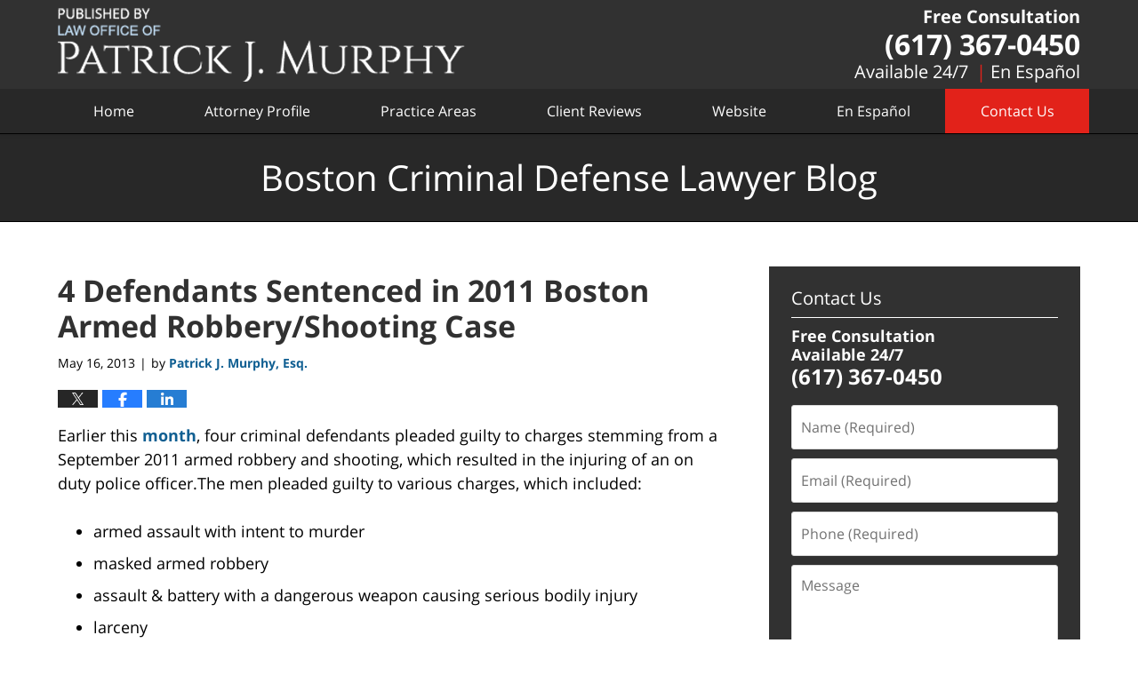

--- FILE ---
content_type: text/html; charset=UTF-8
request_url: https://www.bostoncriminaldefenselawyer-blog.com/4-defendants-plead-guilty-in-2/
body_size: 13230
content:
<!DOCTYPE html>
<html class="no-js displaymode-full" itemscope itemtype="http://schema.org/Blog" lang="en-US">
	<head prefix="og: http://ogp.me/ns# article: http://ogp.me/ns/article#" >
		<meta http-equiv="Content-Type" content="text/html; charset=utf-8" />
		<title>4 Defendants Sentenced in 2011 Boston Armed Robbery/Shooting Case &#8212; Boston Criminal Defense Lawyer Blog &#8212; May 16, 2013</title>
		<meta name="viewport" content="width=device-width, initial-scale=1.0" />

		<link rel="stylesheet" type="text/css" media="all" href="/jresources/v/20210721034522/css/main.css" />


		<script type="text/javascript">
			document.documentElement.className = document.documentElement.className.replace(/\bno-js\b/,"js");
		</script>

		<meta name="referrer" content="origin" />
		<meta name="referrer" content="unsafe-url" />

		<meta name='robots' content='index, follow, max-image-preview:large, max-snippet:-1, max-video-preview:-1' />
	<style>img:is([sizes="auto" i], [sizes^="auto," i]) { contain-intrinsic-size: 3000px 1500px }</style>
	
	<!-- This site is optimized with the Yoast SEO plugin v25.5 - https://yoast.com/wordpress/plugins/seo/ -->
	<meta name="description" content="Earlier this month, four criminal defendants pleaded guilty to charges stemming from a September 2011 armed robbery and shooting, which resulted in the &#8212; May 16, 2013" />
	<link rel="canonical" href="https://www.bostoncriminaldefenselawyer-blog.com/4-defendants-plead-guilty-in-2/" />
	<meta name="twitter:card" content="summary_large_image" />
	<meta name="twitter:title" content="4 Defendants Sentenced in 2011 Boston Armed Robbery/Shooting Case &#8212; Boston Criminal Defense Lawyer Blog &#8212; May 16, 2013" />
	<meta name="twitter:description" content="Earlier this month, four criminal defendants pleaded guilty to charges stemming from a September 2011 armed robbery and shooting, which resulted in the &#8212; May 16, 2013" />
	<meta name="twitter:label1" content="Written by" />
	<meta name="twitter:data1" content="Patrick J. Murphy, Esq." />
	<meta name="twitter:label2" content="Est. reading time" />
	<meta name="twitter:data2" content="3 minutes" />
	<!-- / Yoast SEO plugin. -->


<link rel="alternate" type="application/rss+xml" title="Boston Criminal Defense Lawyer Blog &raquo; Feed" href="https://www.bostoncriminaldefenselawyer-blog.com/feed/" />
<link rel="alternate" type="application/rss+xml" title="Boston Criminal Defense Lawyer Blog &raquo; Comments Feed" href="https://www.bostoncriminaldefenselawyer-blog.com/comments/feed/" />
<script type="text/javascript">
/* <![CDATA[ */
window._wpemojiSettings = {"baseUrl":"https:\/\/s.w.org\/images\/core\/emoji\/16.0.1\/72x72\/","ext":".png","svgUrl":"https:\/\/s.w.org\/images\/core\/emoji\/16.0.1\/svg\/","svgExt":".svg","source":{"concatemoji":"https:\/\/www.bostoncriminaldefenselawyer-blog.com\/wp-includes\/js\/wp-emoji-release.min.js?ver=ef08febdc3dce7220473ad292b6eccdf"}};
/*! This file is auto-generated */
!function(s,n){var o,i,e;function c(e){try{var t={supportTests:e,timestamp:(new Date).valueOf()};sessionStorage.setItem(o,JSON.stringify(t))}catch(e){}}function p(e,t,n){e.clearRect(0,0,e.canvas.width,e.canvas.height),e.fillText(t,0,0);var t=new Uint32Array(e.getImageData(0,0,e.canvas.width,e.canvas.height).data),a=(e.clearRect(0,0,e.canvas.width,e.canvas.height),e.fillText(n,0,0),new Uint32Array(e.getImageData(0,0,e.canvas.width,e.canvas.height).data));return t.every(function(e,t){return e===a[t]})}function u(e,t){e.clearRect(0,0,e.canvas.width,e.canvas.height),e.fillText(t,0,0);for(var n=e.getImageData(16,16,1,1),a=0;a<n.data.length;a++)if(0!==n.data[a])return!1;return!0}function f(e,t,n,a){switch(t){case"flag":return n(e,"\ud83c\udff3\ufe0f\u200d\u26a7\ufe0f","\ud83c\udff3\ufe0f\u200b\u26a7\ufe0f")?!1:!n(e,"\ud83c\udde8\ud83c\uddf6","\ud83c\udde8\u200b\ud83c\uddf6")&&!n(e,"\ud83c\udff4\udb40\udc67\udb40\udc62\udb40\udc65\udb40\udc6e\udb40\udc67\udb40\udc7f","\ud83c\udff4\u200b\udb40\udc67\u200b\udb40\udc62\u200b\udb40\udc65\u200b\udb40\udc6e\u200b\udb40\udc67\u200b\udb40\udc7f");case"emoji":return!a(e,"\ud83e\udedf")}return!1}function g(e,t,n,a){var r="undefined"!=typeof WorkerGlobalScope&&self instanceof WorkerGlobalScope?new OffscreenCanvas(300,150):s.createElement("canvas"),o=r.getContext("2d",{willReadFrequently:!0}),i=(o.textBaseline="top",o.font="600 32px Arial",{});return e.forEach(function(e){i[e]=t(o,e,n,a)}),i}function t(e){var t=s.createElement("script");t.src=e,t.defer=!0,s.head.appendChild(t)}"undefined"!=typeof Promise&&(o="wpEmojiSettingsSupports",i=["flag","emoji"],n.supports={everything:!0,everythingExceptFlag:!0},e=new Promise(function(e){s.addEventListener("DOMContentLoaded",e,{once:!0})}),new Promise(function(t){var n=function(){try{var e=JSON.parse(sessionStorage.getItem(o));if("object"==typeof e&&"number"==typeof e.timestamp&&(new Date).valueOf()<e.timestamp+604800&&"object"==typeof e.supportTests)return e.supportTests}catch(e){}return null}();if(!n){if("undefined"!=typeof Worker&&"undefined"!=typeof OffscreenCanvas&&"undefined"!=typeof URL&&URL.createObjectURL&&"undefined"!=typeof Blob)try{var e="postMessage("+g.toString()+"("+[JSON.stringify(i),f.toString(),p.toString(),u.toString()].join(",")+"));",a=new Blob([e],{type:"text/javascript"}),r=new Worker(URL.createObjectURL(a),{name:"wpTestEmojiSupports"});return void(r.onmessage=function(e){c(n=e.data),r.terminate(),t(n)})}catch(e){}c(n=g(i,f,p,u))}t(n)}).then(function(e){for(var t in e)n.supports[t]=e[t],n.supports.everything=n.supports.everything&&n.supports[t],"flag"!==t&&(n.supports.everythingExceptFlag=n.supports.everythingExceptFlag&&n.supports[t]);n.supports.everythingExceptFlag=n.supports.everythingExceptFlag&&!n.supports.flag,n.DOMReady=!1,n.readyCallback=function(){n.DOMReady=!0}}).then(function(){return e}).then(function(){var e;n.supports.everything||(n.readyCallback(),(e=n.source||{}).concatemoji?t(e.concatemoji):e.wpemoji&&e.twemoji&&(t(e.twemoji),t(e.wpemoji)))}))}((window,document),window._wpemojiSettings);
/* ]]> */
</script>
<style id='wp-emoji-styles-inline-css' type='text/css'>

	img.wp-smiley, img.emoji {
		display: inline !important;
		border: none !important;
		box-shadow: none !important;
		height: 1em !important;
		width: 1em !important;
		margin: 0 0.07em !important;
		vertical-align: -0.1em !important;
		background: none !important;
		padding: 0 !important;
	}
</style>
<link rel='stylesheet' id='wp-block-library-css' href='https://www.bostoncriminaldefenselawyer-blog.com/wp-includes/css/dist/block-library/style.min.css?ver=ef08febdc3dce7220473ad292b6eccdf' type='text/css' media='all' />
<style id='classic-theme-styles-inline-css' type='text/css'>
/*! This file is auto-generated */
.wp-block-button__link{color:#fff;background-color:#32373c;border-radius:9999px;box-shadow:none;text-decoration:none;padding:calc(.667em + 2px) calc(1.333em + 2px);font-size:1.125em}.wp-block-file__button{background:#32373c;color:#fff;text-decoration:none}
</style>
<style id='global-styles-inline-css' type='text/css'>
:root{--wp--preset--aspect-ratio--square: 1;--wp--preset--aspect-ratio--4-3: 4/3;--wp--preset--aspect-ratio--3-4: 3/4;--wp--preset--aspect-ratio--3-2: 3/2;--wp--preset--aspect-ratio--2-3: 2/3;--wp--preset--aspect-ratio--16-9: 16/9;--wp--preset--aspect-ratio--9-16: 9/16;--wp--preset--color--black: #000000;--wp--preset--color--cyan-bluish-gray: #abb8c3;--wp--preset--color--white: #ffffff;--wp--preset--color--pale-pink: #f78da7;--wp--preset--color--vivid-red: #cf2e2e;--wp--preset--color--luminous-vivid-orange: #ff6900;--wp--preset--color--luminous-vivid-amber: #fcb900;--wp--preset--color--light-green-cyan: #7bdcb5;--wp--preset--color--vivid-green-cyan: #00d084;--wp--preset--color--pale-cyan-blue: #8ed1fc;--wp--preset--color--vivid-cyan-blue: #0693e3;--wp--preset--color--vivid-purple: #9b51e0;--wp--preset--gradient--vivid-cyan-blue-to-vivid-purple: linear-gradient(135deg,rgba(6,147,227,1) 0%,rgb(155,81,224) 100%);--wp--preset--gradient--light-green-cyan-to-vivid-green-cyan: linear-gradient(135deg,rgb(122,220,180) 0%,rgb(0,208,130) 100%);--wp--preset--gradient--luminous-vivid-amber-to-luminous-vivid-orange: linear-gradient(135deg,rgba(252,185,0,1) 0%,rgba(255,105,0,1) 100%);--wp--preset--gradient--luminous-vivid-orange-to-vivid-red: linear-gradient(135deg,rgba(255,105,0,1) 0%,rgb(207,46,46) 100%);--wp--preset--gradient--very-light-gray-to-cyan-bluish-gray: linear-gradient(135deg,rgb(238,238,238) 0%,rgb(169,184,195) 100%);--wp--preset--gradient--cool-to-warm-spectrum: linear-gradient(135deg,rgb(74,234,220) 0%,rgb(151,120,209) 20%,rgb(207,42,186) 40%,rgb(238,44,130) 60%,rgb(251,105,98) 80%,rgb(254,248,76) 100%);--wp--preset--gradient--blush-light-purple: linear-gradient(135deg,rgb(255,206,236) 0%,rgb(152,150,240) 100%);--wp--preset--gradient--blush-bordeaux: linear-gradient(135deg,rgb(254,205,165) 0%,rgb(254,45,45) 50%,rgb(107,0,62) 100%);--wp--preset--gradient--luminous-dusk: linear-gradient(135deg,rgb(255,203,112) 0%,rgb(199,81,192) 50%,rgb(65,88,208) 100%);--wp--preset--gradient--pale-ocean: linear-gradient(135deg,rgb(255,245,203) 0%,rgb(182,227,212) 50%,rgb(51,167,181) 100%);--wp--preset--gradient--electric-grass: linear-gradient(135deg,rgb(202,248,128) 0%,rgb(113,206,126) 100%);--wp--preset--gradient--midnight: linear-gradient(135deg,rgb(2,3,129) 0%,rgb(40,116,252) 100%);--wp--preset--font-size--small: 13px;--wp--preset--font-size--medium: 20px;--wp--preset--font-size--large: 36px;--wp--preset--font-size--x-large: 42px;--wp--preset--spacing--20: 0.44rem;--wp--preset--spacing--30: 0.67rem;--wp--preset--spacing--40: 1rem;--wp--preset--spacing--50: 1.5rem;--wp--preset--spacing--60: 2.25rem;--wp--preset--spacing--70: 3.38rem;--wp--preset--spacing--80: 5.06rem;--wp--preset--shadow--natural: 6px 6px 9px rgba(0, 0, 0, 0.2);--wp--preset--shadow--deep: 12px 12px 50px rgba(0, 0, 0, 0.4);--wp--preset--shadow--sharp: 6px 6px 0px rgba(0, 0, 0, 0.2);--wp--preset--shadow--outlined: 6px 6px 0px -3px rgba(255, 255, 255, 1), 6px 6px rgba(0, 0, 0, 1);--wp--preset--shadow--crisp: 6px 6px 0px rgba(0, 0, 0, 1);}:where(.is-layout-flex){gap: 0.5em;}:where(.is-layout-grid){gap: 0.5em;}body .is-layout-flex{display: flex;}.is-layout-flex{flex-wrap: wrap;align-items: center;}.is-layout-flex > :is(*, div){margin: 0;}body .is-layout-grid{display: grid;}.is-layout-grid > :is(*, div){margin: 0;}:where(.wp-block-columns.is-layout-flex){gap: 2em;}:where(.wp-block-columns.is-layout-grid){gap: 2em;}:where(.wp-block-post-template.is-layout-flex){gap: 1.25em;}:where(.wp-block-post-template.is-layout-grid){gap: 1.25em;}.has-black-color{color: var(--wp--preset--color--black) !important;}.has-cyan-bluish-gray-color{color: var(--wp--preset--color--cyan-bluish-gray) !important;}.has-white-color{color: var(--wp--preset--color--white) !important;}.has-pale-pink-color{color: var(--wp--preset--color--pale-pink) !important;}.has-vivid-red-color{color: var(--wp--preset--color--vivid-red) !important;}.has-luminous-vivid-orange-color{color: var(--wp--preset--color--luminous-vivid-orange) !important;}.has-luminous-vivid-amber-color{color: var(--wp--preset--color--luminous-vivid-amber) !important;}.has-light-green-cyan-color{color: var(--wp--preset--color--light-green-cyan) !important;}.has-vivid-green-cyan-color{color: var(--wp--preset--color--vivid-green-cyan) !important;}.has-pale-cyan-blue-color{color: var(--wp--preset--color--pale-cyan-blue) !important;}.has-vivid-cyan-blue-color{color: var(--wp--preset--color--vivid-cyan-blue) !important;}.has-vivid-purple-color{color: var(--wp--preset--color--vivid-purple) !important;}.has-black-background-color{background-color: var(--wp--preset--color--black) !important;}.has-cyan-bluish-gray-background-color{background-color: var(--wp--preset--color--cyan-bluish-gray) !important;}.has-white-background-color{background-color: var(--wp--preset--color--white) !important;}.has-pale-pink-background-color{background-color: var(--wp--preset--color--pale-pink) !important;}.has-vivid-red-background-color{background-color: var(--wp--preset--color--vivid-red) !important;}.has-luminous-vivid-orange-background-color{background-color: var(--wp--preset--color--luminous-vivid-orange) !important;}.has-luminous-vivid-amber-background-color{background-color: var(--wp--preset--color--luminous-vivid-amber) !important;}.has-light-green-cyan-background-color{background-color: var(--wp--preset--color--light-green-cyan) !important;}.has-vivid-green-cyan-background-color{background-color: var(--wp--preset--color--vivid-green-cyan) !important;}.has-pale-cyan-blue-background-color{background-color: var(--wp--preset--color--pale-cyan-blue) !important;}.has-vivid-cyan-blue-background-color{background-color: var(--wp--preset--color--vivid-cyan-blue) !important;}.has-vivid-purple-background-color{background-color: var(--wp--preset--color--vivid-purple) !important;}.has-black-border-color{border-color: var(--wp--preset--color--black) !important;}.has-cyan-bluish-gray-border-color{border-color: var(--wp--preset--color--cyan-bluish-gray) !important;}.has-white-border-color{border-color: var(--wp--preset--color--white) !important;}.has-pale-pink-border-color{border-color: var(--wp--preset--color--pale-pink) !important;}.has-vivid-red-border-color{border-color: var(--wp--preset--color--vivid-red) !important;}.has-luminous-vivid-orange-border-color{border-color: var(--wp--preset--color--luminous-vivid-orange) !important;}.has-luminous-vivid-amber-border-color{border-color: var(--wp--preset--color--luminous-vivid-amber) !important;}.has-light-green-cyan-border-color{border-color: var(--wp--preset--color--light-green-cyan) !important;}.has-vivid-green-cyan-border-color{border-color: var(--wp--preset--color--vivid-green-cyan) !important;}.has-pale-cyan-blue-border-color{border-color: var(--wp--preset--color--pale-cyan-blue) !important;}.has-vivid-cyan-blue-border-color{border-color: var(--wp--preset--color--vivid-cyan-blue) !important;}.has-vivid-purple-border-color{border-color: var(--wp--preset--color--vivid-purple) !important;}.has-vivid-cyan-blue-to-vivid-purple-gradient-background{background: var(--wp--preset--gradient--vivid-cyan-blue-to-vivid-purple) !important;}.has-light-green-cyan-to-vivid-green-cyan-gradient-background{background: var(--wp--preset--gradient--light-green-cyan-to-vivid-green-cyan) !important;}.has-luminous-vivid-amber-to-luminous-vivid-orange-gradient-background{background: var(--wp--preset--gradient--luminous-vivid-amber-to-luminous-vivid-orange) !important;}.has-luminous-vivid-orange-to-vivid-red-gradient-background{background: var(--wp--preset--gradient--luminous-vivid-orange-to-vivid-red) !important;}.has-very-light-gray-to-cyan-bluish-gray-gradient-background{background: var(--wp--preset--gradient--very-light-gray-to-cyan-bluish-gray) !important;}.has-cool-to-warm-spectrum-gradient-background{background: var(--wp--preset--gradient--cool-to-warm-spectrum) !important;}.has-blush-light-purple-gradient-background{background: var(--wp--preset--gradient--blush-light-purple) !important;}.has-blush-bordeaux-gradient-background{background: var(--wp--preset--gradient--blush-bordeaux) !important;}.has-luminous-dusk-gradient-background{background: var(--wp--preset--gradient--luminous-dusk) !important;}.has-pale-ocean-gradient-background{background: var(--wp--preset--gradient--pale-ocean) !important;}.has-electric-grass-gradient-background{background: var(--wp--preset--gradient--electric-grass) !important;}.has-midnight-gradient-background{background: var(--wp--preset--gradient--midnight) !important;}.has-small-font-size{font-size: var(--wp--preset--font-size--small) !important;}.has-medium-font-size{font-size: var(--wp--preset--font-size--medium) !important;}.has-large-font-size{font-size: var(--wp--preset--font-size--large) !important;}.has-x-large-font-size{font-size: var(--wp--preset--font-size--x-large) !important;}
:where(.wp-block-post-template.is-layout-flex){gap: 1.25em;}:where(.wp-block-post-template.is-layout-grid){gap: 1.25em;}
:where(.wp-block-columns.is-layout-flex){gap: 2em;}:where(.wp-block-columns.is-layout-grid){gap: 2em;}
:root :where(.wp-block-pullquote){font-size: 1.5em;line-height: 1.6;}
</style>
<script type="text/javascript" src="https://www.bostoncriminaldefenselawyer-blog.com/wp-includes/js/jquery/jquery.min.js?ver=3.7.1" id="jquery-core-js"></script>
<script type="text/javascript" src="https://www.bostoncriminaldefenselawyer-blog.com/wp-includes/js/jquery/jquery-migrate.min.js?ver=3.4.1" id="jquery-migrate-js"></script>
<link rel="https://api.w.org/" href="https://www.bostoncriminaldefenselawyer-blog.com/wp-json/" /><link rel="alternate" title="JSON" type="application/json" href="https://www.bostoncriminaldefenselawyer-blog.com/wp-json/wp/v2/posts/475" /><link rel="EditURI" type="application/rsd+xml" title="RSD" href="https://www.bostoncriminaldefenselawyer-blog.com/xmlrpc.php?rsd" />

<link rel='shortlink' href='https://wp.me/p81dBk-7F' />
<link rel="alternate" title="oEmbed (JSON)" type="application/json+oembed" href="https://www.bostoncriminaldefenselawyer-blog.com/wp-json/oembed/1.0/embed?url=https%3A%2F%2Fwww.bostoncriminaldefenselawyer-blog.com%2F4-defendants-plead-guilty-in-2%2F" />
<link rel="alternate" title="oEmbed (XML)" type="text/xml+oembed" href="https://www.bostoncriminaldefenselawyer-blog.com/wp-json/oembed/1.0/embed?url=https%3A%2F%2Fwww.bostoncriminaldefenselawyer-blog.com%2F4-defendants-plead-guilty-in-2%2F&#038;format=xml" />
<link rel="amphtml" href="https://www.bostoncriminaldefenselawyer-blog.com/amp/4-defendants-plead-guilty-in-2/" />
		<!-- Willow Authorship Tags -->
<link href="https://www.bostoncriminaldefenselawyers.com/" rel="publisher" />
<link href="https://www.bostoncriminaldefenselawyers.com/patrick-j-murphy.html" rel="author" />

<!-- End Willow Authorship Tags -->		<!-- Willow Opengraph and Twitter Cards -->
<meta property="article:published_time" content="2013-05-16T01:05:56-04:00" />
<meta property="article:modified_time" content="2021-07-22T11:02:08-04:00" />
<meta property="article:section" content="Assault Crimes/Violence" />
<meta property="article:author" content="https://www.bostoncriminaldefenselawyer-blog.com/author/pmurphy-1/" />
<meta property="og:url" content="https://www.bostoncriminaldefenselawyer-blog.com/4-defendants-plead-guilty-in-2/" />
<meta property="og:title" content="4 Defendants Sentenced in 2011 Boston Armed Robbery/Shooting Case" />
<meta property="og:description" content="Earlier this month, four criminal defendants pleaded guilty to charges stemming from a September 2011 armed robbery and shooting, which resulted in the injuring of an on duty police officer.The ..." />
<meta property="og:type" content="article" />
<meta property="og:image" content="https://www.bostoncriminaldefenselawyer-blog.com/wp-content/uploads/sites/145/2019/02/social-image-logo-og.png" />
<meta property="og:image:width" content="1200" />
<meta property="og:image:height" content="1200" />
<meta property="og:image:url" content="https://www.bostoncriminaldefenselawyer-blog.com/wp-content/uploads/sites/145/2019/02/social-image-logo-og.png" />
<meta property="og:image:secure_url" content="https://www.bostoncriminaldefenselawyer-blog.com/wp-content/uploads/sites/145/2019/02/social-image-logo-og.png" />
<meta property="og:site_name" content="Boston Criminal Defense Lawyer Blog" />

<!-- End Willow Opengraph and Twitter Cards -->

				<link rel="shortcut icon" type="image/x-icon" href="/jresources/v/20210721034522/icons/favicon.ico"  />
<!-- Google Analytics Metadata -->
<script> window.jmetadata = window.jmetadata || { site: { id: '145', installation: 'blawgcloud', name: 'bostoncriminaldefenselawyer-blog-com',  willow: '1', domain: 'bostoncriminaldefenselawyer-blog.com', key: 'Li0tLSAuLi0gLi4uIC0gLi4gLi1ib3N0b25jcmltaW5hbGRlZmVuc2VsYXd5ZXItYmxvZy5jb20=' }, analytics: { ga4: [ { measurementId: 'G-CJ54EVV763' } ] } } </script>
<!-- End of Google Analytics Metadata -->

<!-- Google Tag Manager -->
<script>(function(w,d,s,l,i){w[l]=w[l]||[];w[l].push({'gtm.start': new Date().getTime(),event:'gtm.js'});var f=d.getElementsByTagName(s)[0], j=d.createElement(s),dl=l!='dataLayer'?'&l='+l:'';j.async=true;j.src= 'https://www.googletagmanager.com/gtm.js?id='+i+dl;f.parentNode.insertBefore(j,f); })(window,document,'script','dataLayer','GTM-PHFNLNH');</script>
<!-- End Google Tag Manager -->

<link rel="next" href="https://www.bostoncriminaldefenselawyer-blog.com/boston-gang-sweep-leads-to-arr/" />
<link rel="prev" href="https://www.bostoncriminaldefenselawyer-blog.com/how-to-possibly-avoid-jail-tim/" />

	<script async defer src="https://justatic.com/e/widgets/js/justia.js"></script>

	</head>
	<body class="willow willow-responsive wp-singular post-template-default single single-post postid-475 single-format-standard wp-theme-Willow-Responsive">
	        
                        <div id="top-numbers-v3" class="top-numbers-v3 tnv3-sticky">
                <ul>
                    <li>Free Consultation: <strong>(617) 367-0450</strong>
                        <div class="tnv3-btn-wrapper">
                            <a data-gtm-location="Sticky Header" data-gtm-value="+1-617-367-0450" data-gtm-action="Contact" data-gtm-category="Phones" data-gtm-device="Mobile" data-gtm-event="phone_contact" data-gtm-label="Call" data-gtm-target="Button" data-gtm-type="click" data-gtm-conversion="1" href="tel:+1-617-367-0450" class="tnv3-button" data-wrapper="" data-directive="j-event" data-trigger="click" data-category="Conversions" data-action="Tapped To Call" data-label="Header Tap To Call" rel="nofollow">Tap Here to Call Us</a>
                        </div>
                    </li>
                </ul>
            </div>
        

<div id="fb-root"></div>

		<div class="container">
			<div class="cwrap">

			<!-- HEADER -->
			<header id="header" role="banner">
							<div id="head" class="header-tag-group">

					<div id="logo">
						<a href="https://www.bostoncriminaldefenselawyers.com/">							<img src="/jresources/v/20210721034522/images/logo.png" id="mainlogo" alt="Law Office of Patrick J. Murphy" />
							Boston Criminal Defense Lawyer Blog</a>
					</div>
					        
                    <div id="tagline">
            <a href="https://www.bostoncriminaldefenselawyers.com/contact-us.html">
                	<span class="cta-text-line1">Free Consultation</span>
					<span class="cta-text-line2">(617) 367-0450</span>
            </a>
            <div class="cta-disclaimer"><span><a href="https://www.bostoncriminaldefenselawyers.com/contact-us.html">Available 24/7</a></span> <a href="https://www.bostoncriminaldefenselawyers.com/espanol.html" class="spanish-link">En Español</a></div>
        </div>
        				</div><!--/#head-->
				<nav id="main-nav" role="navigation">
					<span class="visuallyhidden">Navigation</span>
					<div id="topnav" class="topnav nav-custom"><ul id="tnav-toplevel" class="menu"><li id="menu-item-4" class="priority_1 menu-item menu-item-type-custom menu-item-object-custom menu-item-home menu-item-4"><a href="https://www.bostoncriminaldefenselawyer-blog.com/">Home</a></li>
<li id="menu-item-7" class="priority_3 menu-item menu-item-type-custom menu-item-object-custom menu-item-7"><a href="https://www.bostoncriminaldefenselawyers.com/patrick-j-murphy.html">Attorney Profile</a></li>
<li id="menu-item-6" class="priority_4 menu-item menu-item-type-custom menu-item-object-custom menu-item-6"><a href="https://www.bostoncriminaldefenselawyers.com/practice-areas.html">Practice Areas</a></li>
<li id="menu-item-1456" class="priority_5 menu-item menu-item-type-custom menu-item-object-custom menu-item-1456"><a href="https://www.bostoncriminaldefenselawyers.com/client-reviews.html">Client Reviews</a></li>
<li id="menu-item-5" class="priority_2 menu-item menu-item-type-custom menu-item-object-custom menu-item-5"><a href="https://www.bostoncriminaldefenselawyers.com/">Website</a></li>
<li id="menu-item-1457" class="priority_6 menu-item menu-item-type-custom menu-item-object-custom menu-item-1457"><a href="https://www.bostoncriminaldefenselawyers.com/espanol.html">En Español</a></li>
<li id="menu-item-8" class="priority_1 contactus menu-item menu-item-type-custom menu-item-object-custom menu-item-8"><a href="https://www.bostoncriminaldefenselawyers.com/contact-us.html">Contact Us</a></li>
</ul></div>				</nav>
							</header>

			            

            <!-- MAIN -->
            <div id="main">
	            <div class="custom_html_content_top"><div class="imgwrap"> <div id="img3"> <div class="blogname-wrapper"> <a href="/" class="main-blogname"> <strong class="inner-blogname">Boston Criminal Defense Lawyer Blog</strong> </a> </div> </div> </div></div>                <div class="mwrap">
                	
                	
	                <section class="content">
	                		                	<div class="bodytext">
		                	

<article id="post-475" class="entry post-475 post type-post status-publish format-standard hentry category-assault-crimes-violence category-gun-crimes" itemprop="blogPost" itemtype="http://schema.org/BlogPosting" itemscope>
	<link itemprop="mainEntityOfPage" href="https://www.bostoncriminaldefenselawyer-blog.com/4-defendants-plead-guilty-in-2/" />
	<div class="inner-wrapper">
		<header>

			
			
						<div id="default-featured-image-475-post-id-475" itemprop="image" itemtype="http://schema.org/ImageObject" itemscope>
	<link itemprop="url" href="https://www.bostoncriminaldefenselawyer-blog.com/wp-content/uploads/sites/145/2019/02/social-image-logo-og.png" />
	<meta itemprop="width" content="1200" />
	<meta itemprop="height" content="1200" />
	<meta itemprop="representativeOfPage" content="http://schema.org/False" />
</div>
			
			
			
            <h1 class="entry-title" itemprop="name">4 Defendants Sentenced in 2011 Boston Armed Robbery/Shooting Case</h1>
                <meta itemprop="headline" content="4 Defendants Sentenced in 2011 Boston Armed Robbery/Shooting Case" />
			
			
			
			<div class="author-date-label"><span class="published-date"><span class="published-date-label">Published on:</span> <time datetime="2013-05-16T01:05:56-04:00" class="post-date published" itemprop="datePublished" pubdate>May 16, 2013</time></span><span class="author-date-sep"> | </span><span class="author vcard">by <span itemprop="author" itemtype="http://schema.org/Person" itemscope><a href="https://www.bostoncriminaldefenselawyers.com/patrick-j-murphy.html" class="url fn author-pmurphy-1 author-333 post-author-link" rel="author" target="_self" itemprop="url"><span itemprop="name">Patrick J. Murphy, Esq.</span></a><meta itemprop="sameAs" content="https://twitter.com/DefenseLawyerMA" /><meta itemprop="sameAs" content="https://www.linkedin.com/in/patrick" /><meta itemprop="sameAs" content="http://lawyers.justia.com/lawyer/patrick-j-murphy-esq-1489867" /></span></span></div>
			<div class="sharelinks sharelinks-475 sharelinks-horizontal" id="sharelinks-475">
	<a href="https://twitter.com/intent/tweet?url=https%3A%2F%2Fwp.me%2Fp81dBk-7F&amp;text=4+Defendants+Sentenced+in+2011+Boston+Armed+Robbery%2FShooting+Case&amp;related=DefenseLawyerMA%3APost+Author" target="_blank"  onclick="javascript:window.open(this.href, '', 'menubar=no,toolbar=no,resizable=yes,scrollbars=yes,height=600,width=600');return false;"><img src="https://www.bostoncriminaldefenselawyer-blog.com/wp-content/themes/Willow-Responsive/images/share/twitter.gif" alt="Tweet this Post" /></a>
	<a href="https://www.facebook.com/sharer/sharer.php?u=https%3A%2F%2Fwww.bostoncriminaldefenselawyer-blog.com%2F4-defendants-plead-guilty-in-2%2F" target="_blank"  onclick="javascript:window.open(this.href, '', 'menubar=no,toolbar=no,resizable=yes,scrollbars=yes,height=600,width=600');return false;"><img src="https://www.bostoncriminaldefenselawyer-blog.com/wp-content/themes/Willow-Responsive/images/share/fb.gif" alt="Share on Facebook" /></a>
	<a href="http://www.linkedin.com/shareArticle?mini=true&amp;url=https%3A%2F%2Fwww.bostoncriminaldefenselawyer-blog.com%2F4-defendants-plead-guilty-in-2%2F&amp;title=4+Defendants+Sentenced+in+2011+Boston+Armed+Robbery%2FShooting+Case&amp;source=Boston+Criminal+Defense+Lawyer+Blog" target="_blank"  onclick="javascript:window.open(this.href, '', 'menubar=no,toolbar=no,resizable=yes,scrollbars=yes,height=600,width=600');return false;"><img src="https://www.bostoncriminaldefenselawyer-blog.com/wp-content/themes/Willow-Responsive/images/share/linkedin.gif" alt="Share on LinkedIn" /></a>
</div>					</header>
		<div class="content" itemprop="articleBody">
									<div class="entry-content">
								<p>Earlier this <a href="https://www.bostonglobe.com/metro/2013/05/06/four-accused-violent-woburn-jewlery-store-robbery-which-officer-was-shot-plead-guilty/ObK9fyYHwEfsT63sQZaTlJ/story.html" target="_blank" rel="noopener">month</a>, four criminal defendants pleaded guilty to charges stemming from a September 2011 armed robbery and shooting, which resulted in the injuring of an on duty police officer.The men pleaded guilty to various charges, which included:</p>
<ul>
<li>armed assault with intent to murder</li>
<li>masked armed robbery</li>
<li>assault &amp; battery with a dangerous weapon causing serious bodily injury</li>
<li>larceny</li>
<li>possession of a firearm while committing a felony</li>
</ul>
<p>Two of the men additionally pleaded guilty to misleading a police investigation and being an accessory after the fact to masked armed robbery. The four defendants received sentences ranging from 7-8 years in state prison to 25-30 years in prison, all with probation following prison time.</p>
<p>They were additionally ordered to refrain from any contact with any witnesses or victims, and were ordered to pay restitution for the lost wages and medical expenses of the two police officers involved in the shooting.<br />
<span id="more-475"></span><br />
There is a helpful chart regarding the various sentences that armed robbery carries, which can be found <a href="http://www.mass.gov/courts/court-info/trial-court/sent-commission/ma-sentencing-grid-gen.html" target="_blank" rel="noopener">here</a>. It also includes the various sentencing guidelines dependent upon prior criminal record.</p>
<p><strong>Armed Robbery under Massachusetts Law</strong></p>
<p>According to state <a href="http://www.malegislature.gov/Laws/GeneralLaws/PartIV/TitleI/Chapter265/Section17" target="_blank" rel="noopener">law</a>, armed robbery is punishable by any term of years up to life in prison. A masked robbery, which is defined as committed while an individual is, &#8220;masked or disguised or while having his features artificially distorted,&#8221; is punishable by at least 5 years in prison. Subsequent masked armed robbery charges carry a minimum sentence of 10 years in prison. </p>
<p>The carrying out of an armed robbery while armed with a firearm, shotgun, rifle, machine gun or assault weapon also carries a 5 year minimum sentence for first time offenders, but the statute additionally specifies it is to be served in state prison. Additionally, a subsequent offense carries a 15 year minimum sentence in state prison.</p>
<p>Therefore, as you can see, with a potential sentence for any term of years up to life in prison, the hiring of an experienced Massachusetts criminal defense attorney is key. The Law Office of Patrick J. Murphy is fully prepared to vigorously defend your armed robbery case in Massachusetts, and Attorney Murphy has the knowledge and skill to assert any available defenses. Attorney Patrick J. Murphy has been practicing criminal defense law in Massachusetts for 18 years, and has the tactical skills and courtroom know-how to construct the most aggressive defense for your armed robbery case. </p>
<p>If you have been accused of or charged with <a href="https://www.bostoncriminaldefenselawyers.com/lawyer-attorney-1944168.html">armed robbery</a> or any other crime, you will want to ensure that you have an aggressive, knowledgeable, and experienced Boston defense attorney on your side. Contact the Law Office of Patrick J. Murphy, Esq. today in order to schedule a free and confidential legal consultation. You can contact us through our website, or by calling 617-367-0450.</p>
<p><strong>More Blog Posts:</strong></p>
<p><a href="https://www.bostoncriminaldefenselawyer-blog.com/2013/05/how-to-possibly-avoid-jail-tim.html">How to Possibly Avoid Jail Time by Participating in Pretrial Diversion</a>, Boston Criminal Defense Lawyer Blog, published May 8, 2013<br />
<a href="https://www.bostoncriminaldefenselawyer-blog.com/2013/05/supreme-court-refuses-to-estab.html">Supreme Court Refuses to Establish Per Se Rule in DUI Cases, Warrants Required For Blood Tests</a>, Boston Criminal Defense Lawyer Blog, published May 2, 2013</p>
							</div>
					</div>
		<footer>
							<div class="author vcard">by <span itemprop="author" itemtype="http://schema.org/Person" itemscope><a href="https://www.bostoncriminaldefenselawyers.com/patrick-j-murphy.html" class="url fn author-pmurphy-1 author-333 post-author-link" rel="author" target="_self" itemprop="url"><span itemprop="name">Patrick J. Murphy, Esq.</span></a><meta itemprop="sameAs" content="https://twitter.com/DefenseLawyerMA" /><meta itemprop="sameAs" content="https://www.linkedin.com/in/patrick" /><meta itemprop="sameAs" content="http://lawyers.justia.com/lawyer/patrick-j-murphy-esq-1489867" /></span></div>						<div itemprop="publisher" itemtype="http://schema.org/Organization" itemscope>
				<meta itemprop="name" content="Law Office of Patrick J. Murphy" />
				
<div itemprop="logo" itemtype="http://schema.org/ImageObject" itemscope>
	<link itemprop="url" href="https://www.bostoncriminaldefenselawyer-blog.com/wp-content/uploads/sites/145/2018/11/PJMLogo.png" />
	<meta itemprop="height" content="60" />
	<meta itemprop="width" content="293" />
	<meta itemprop="representativeOfPage" content="http://schema.org/True" />
</div>
			</div>

			<div class="category-list"><span class="category-list-label">Posted in:</span> <span class="category-list-items"><a href="https://www.bostoncriminaldefenselawyer-blog.com/category/assault-crimes-violence/" title="View all posts in Assault Crimes/Violence" class="category-assault-crimes-violence term-26 post-category-link">Assault Crimes/Violence</a> and <a href="https://www.bostoncriminaldefenselawyer-blog.com/category/gun-crimes/" title="View all posts in Gun Crimes" class="category-gun-crimes term-17 post-category-link">Gun Crimes</a></span></div>			
			<div class="published-date"><span class="published-date-label">Published on:</span> <time datetime="2013-05-16T01:05:56-04:00" class="post-date published" itemprop="datePublished" pubdate>May 16, 2013</time></div>			<div class="visuallyhidden">Updated:
				<time datetime="2021-07-22T11:02:08-04:00" class="updated" itemprop="dateModified">July 22, 2021 11:02 am</time>
			</div>

			
			
			
			
<!-- You can start editing here. -->


			<!-- If comments are closed. -->
		<p class="nocomments">Comments are closed.</p>

	

		</footer>

	</div>
</article>
	<div class="navigation">
		<nav id="post-pagination-bottom" class="pagination post-pagination" role="navigation">
		<span class="nav-prev"><a rel="prev" href="https://www.bostoncriminaldefenselawyer-blog.com/how-to-possibly-avoid-jail-tim/" title="How to Possibly Avoid Jail Time by Participating in Pretrial Diversion"><span class="arrow-left">&laquo;</span> Previous</a></span> <span class="nav-sep">|</span> <span class="nav-home"><a rel="home" href="https://www.bostoncriminaldefenselawyer-blog.com/">Home</a></span> <span class="nav-sep">|</span> <span class="nav-next"><a rel="next" href="https://www.bostoncriminaldefenselawyer-blog.com/boston-gang-sweep-leads-to-arr/" title="Boston &#8220;Gang Sweep&#8221; Leads to Arrest of 33 Individuals">Next <span class="arrow-right">&raquo;</span></a></span>				</nav>
	</div>
								</div>

																<aside class="sidebar primary-sidebar sc-2 secondary-content" id="sc-2">
			</aside>

							
						</section>

						<aside class="sidebar secondary-sidebar sc-1 secondary-content" id="sc-1">
	    <div id="justia_contact_form-2" class="widget sidebar-widget primary-sidebar-widget justia_contact_form">
    <strong class="widget-title sidebar-widget-title primary-sidebar-widget-title">Contact Us</strong><div class="content widget-content sidebar-widget-content primary-sidebar-widget-content">
    <div class="formdesc"><strong>Free Consultation </strong> <strong>Available 24/7</strong> <strong class="phone-number">(617) 367-0450 </strong></div>
    <div id="contactform">
            <form data-gtm-label="Consultation Form" data-gtm-action="Submission" data-gtm-category="Forms" data-gtm-type="submission" data-gtm-conversion="1" id="genericcontactform" name="genericcontactform" action="/jshared/blog-contactus/" class="widget_form" data-validate="parsley">
            <div data-directive="j-recaptcha" data-recaptcha-key="6LdxEjUsAAAAAAyM5ZUjJi8WfVucX2-Krdn249es" data-version="2" data-set-lang="en"></div>
            <div id="errmsg"></div>
            <input type="hidden" name="wpid" value="2" />
            <input type="hidden" name="5_From_Page" value="Boston Criminal Defense Lawyer Blog" />
            <input type="hidden" name="firm_name" value="Law Office of Patrick J. Murphy" />
            <input type="hidden" name="blog_name" value="Boston Criminal Defense Lawyer Blog" />
            <input type="hidden" name="site_id" value="" />
            <input type="hidden" name="prefix" value="145" />
            <input type="hidden" name="source" value="blawgcloud" />
            <input type="hidden" name="source_off" value="" />
            <input type="hidden" name="return_url" value="https://www.bostoncriminaldefenselawyer-blog.com/thank-you" />
            <input type="hidden" name="current_url" value="https://www.bostoncriminaldefenselawyer-blog.com/4-defendants-plead-guilty-in-2/" />
            <input type="hidden" name="big_or_small" value="big" />
            <input type="hidden" name="is_blog" value="yes" />
            <span class="fld name_required"><label class="visuallyhidden" for="Name_Required">Name (Required)</label><input type="text" name="10_Name_Required" id="Name_Required" value=""  placeholder="Name (Required)"   class="required"  required/></span><span class="fld email_required"><label class="visuallyhidden" for="Email_Required">Email (Required)</label><input type="email" name="20_Email_Required" id="Email_Required" value=""  placeholder="Email (Required)"   class="required"  required/></span><span class="fld phone_required"><label class="visuallyhidden" for="Phone_Required">Phone (Required)</label><input type="tel" name="30_Phone_Required" id="Phone_Required" value=""  placeholder="Phone (Required)"  pattern="[\+\(\)\d -]+" title="Please enter a valid phone number."  class="required"  required/></span><span class="fld message"><label class="visuallyhidden" for="Message">Message</label><textarea name="40_Message" id="Message"  placeholder="Message"  class="required"  required></textarea></span>
            
            
            
            
            <input type="hidden" name="required_fields" value="10_Name_Required,20_Email_Required,30_Phone_Required,40_Message" />
            <input type="hidden" name="form_location" value="Consultation Form">
            <span class="submit">
                <button type="submit" name="submitbtn">CONTACT US NOW</button>
            </span>
        </form>
    </div>
    <div style="display:none !important;" class="normal" id="jwpform-validation"></div>
    </div></div><div id="jwpw_connect-2" class="widget sidebar-widget primary-sidebar-widget jwpw_connect">
    <strong class="widget-title sidebar-widget-title primary-sidebar-widget-title"></strong><div class="content widget-content sidebar-widget-content primary-sidebar-widget-content">
    
        <p class="connect-icons">
            <a href="https://www.facebook.com/pages/Patrick-J-Murphy-Esq/154012828009892" target="_blank" title="Facebook"><img src="https://lawyers.justia.com/s/facebook-flat-64.png" alt="Facebook Icon" border="0" /></a><a href="https://twitter.com/#!/DefenseLawyerMA" target="_blank" title="Twitter"><img src="https://lawyers.justia.com/s/twitter-flat-64.png" alt="Twitter Icon" border="0" /></a><a href="https://www.linkedin.com/pub/patrick-murphy/5/89/b75" target="_blank" title="LinkedIn"><img src="https://lawyers.justia.com/s/linkedin-flat-64.png" alt="LinkedIn Icon" border="0" /></a><a href="https://lawyers.justia.com/lawyer/patrick-j-murphy-esq-1489867" target="_blank" title="Justia"><img src="https://lawyers.justia.com/s/justia-flat-64.png" alt="Justia Icon" border="0" /></a><a href="http://rss.justia.com/BostonCriminalDefenseLawyerBlogCom1" target="_blank" title="Feed"><img src="https://lawyers.justia.com/s/rss-flat-64.png" alt="Feed Icon" border="0" /></a>
        </p>
        <script type="application/ld+json">
{ "@context": "http://schema.org",
  "@type": "http://schema.org/LegalService",
  "name": "Law Office of Patrick J. Murphy",
  "image": "https://www.bostoncriminaldefenselawyer-blog.com/wp-content/uploads/sites/145/2018/11/PJMLogo.png",
  "sameAs": ["https://www.facebook.com/pages/Patrick-J-Murphy-Esq/154012828009892","https://twitter.com/#!/DefenseLawyerMA","https://www.linkedin.com/pub/patrick-murphy/5/89/b75","https://lawyers.justia.com/lawyer/patrick-j-murphy-esq-1489867","http://rss.justia.com/BostonCriminalDefenseLawyerBlogCom1"],
  "address": {
    "@type": "PostalAddress",
    "addressCountry": "US"
  }
}
</script>
        
</div></div>
<div id="j_categories-2" class="widget sidebar-widget primary-sidebar-widget j_categories"><strong class="widget-title sidebar-widget-title primary-sidebar-widget-title">Topics</strong><div class="content widget-content sidebar-widget-content primary-sidebar-widget-content"><ul>
    <li class="cat-item cat-item-0"><a href="https://www.bostoncriminaldefenselawyer-blog.com/category/drug-crimes/">Drug Crimes <span>(79)</span></a></li>
    <li class="cat-item cat-item-1"><a href="https://www.bostoncriminaldefenselawyer-blog.com/category/assault-crimes-violence/">Assault Crimes/Violence <span>(55)</span></a></li>
    <li class="cat-item cat-item-2"><a href="https://www.bostoncriminaldefenselawyer-blog.com/category/gun-crimes/">Gun Crimes <span>(49)</span></a></li>
    <li class="cat-item cat-item-3"><a href="https://www.bostoncriminaldefenselawyer-blog.com/category/oui-dui-dwi/">OUI/DUI/DWI <span>(43)</span></a></li>
    <li class="cat-item cat-item-4"><a href="https://www.bostoncriminaldefenselawyer-blog.com/category/theft-crimes/">Theft Crimes <span>(39)</span></a></li>
    <li class="cat-item cat-item-5"><a href="https://www.bostoncriminaldefenselawyer-blog.com/category/search-and-seizure/">Search and Seizure <span>(33)</span></a></li>
    <li class="cat-item cat-item-6"><a href="https://www.bostoncriminaldefenselawyer-blog.com/category/improper-police-conduct/">Improper Police Conduct <span>(26)</span></a></li>
    <li class="cat-item cat-item-7"><a href="https://www.bostoncriminaldefenselawyer-blog.com/category/sex-offenses/">Sex Offenses <span>(22)</span></a></li>
    <li class="cat-item cat-item-8"><a href="https://www.bostoncriminaldefenselawyer-blog.com/category/property-crimes/">Property Crimes <span>(17)</span></a></li>
    <li class="cat-item cat-item-9"><a href="https://www.bostoncriminaldefenselawyer-blog.com/category/motor-vehicle-crimes/">Motor Vehicle Crimes <span>(16)</span></a></li>
    <li class="cat-item cat-item-10"><a href="https://www.bostoncriminaldefenselawyer-blog.com/category/domestic-violence/">Domestic Violence <span>(16)</span></a></li>
    <li class="cat-item cat-item-11"><a href="https://www.bostoncriminaldefenselawyer-blog.com/category/homicide/">Homicide <span>(16)</span></a></li>
    <span class="more-categories-link"><a href="https://www.bostoncriminaldefenselawyer-blog.com/topics">View More Topics</a></span></ul></div></div><div id="custom_html-2" class="widget_text widget sidebar-widget primary-sidebar-widget widget_custom_html"><strong class="widget-title sidebar-widget-title primary-sidebar-widget-title">Search</strong><div class="content widget-content sidebar-widget-content primary-sidebar-widget-content"><div class="textwidget custom-html-widget"><form action="/" class="searchform" id="searchform" method="get" role="search"><div><label for="s" class="visuallyhidden">Search</label><input placeholder="Enter Text"
 type="text" id="s" name="s" value=""/><button type="submit" value="Search" id="searchsubmit" class="btn -ghost">Search</button></div></form></div></div></div>
		<div id="recent-posts-3" class="widget sidebar-widget primary-sidebar-widget widget_recent_entries">
		<strong class="widget-title sidebar-widget-title primary-sidebar-widget-title">Recent Entries</strong><div class="content widget-content sidebar-widget-content primary-sidebar-widget-content">
		<ul>
											<li>
					<a href="https://www.bostoncriminaldefenselawyer-blog.com/clerk-magistrate-hearings-for-shoplifting-and-minor-theft-charges-in-massachusetts/">Clerk Magistrate Hearings For Shoplifting And Minor Theft Charges In Massachusetts</a>
											<span class="post-date">January 5, 2026</span>
									</li>
											<li>
					<a href="https://www.bostoncriminaldefenselawyer-blog.com/sjc-rules-on-independent-source-doctrine-in-affirming-murder-conviction/">SJC Rules on Independent-Source Doctrine in Affirming Murder Conviction</a>
											<span class="post-date">December 2, 2025</span>
									</li>
											<li>
					<a href="https://www.bostoncriminaldefenselawyer-blog.com/cambridge-hits-pause-on-license-plate-cameras/">Cambridge Hits Pause on License-Plate Cameras</a>
											<span class="post-date">November 3, 2025</span>
									</li>
					</ul>

		</div></div></aside>

					</div>
				</div>


							<!-- FOOTER -->
				<footer id="footer">
					<span class="visuallyhidden">Contact Information</span>
					<div class="fcontainer">

													<div id="address">
								<div id="willow_address-3" class="address_container address-block-widget willow_address">	<div itemtype="http://schema.org/LegalService" class="slocation " itemscope>
		
        <link itemprop="logo" href="https://www.bostoncriminaldefenselawyer-blog.com/wp-content/uploads/sites/145/2018/11/PJMLogo.png">
        <link itemprop="image" href="https://www.bostoncriminaldefenselawyer-blog.com/wp-content/uploads/sites/145/2018/11/PJMLogo.png">
        <link itemprop="url" href="https://www.bostoncriminaldefenselawyer-blog.com">
        <meta itemprop="name" content="Law Office of Patrick J. Murphy">
		
        <div itemprop="address" itemtype="http://schema.org/PostalAddress" itemscope>
            <div itemprop="streetAddress">90 Canal St 4th Floor</div>
            <span itemprop="addressLocality">Boston</span>,
            <span itemprop="addressRegion">MA</span>
            <span itemprop="postalCode">02114</span>
        </div>
		<span class="contacts"><span>Phone: <span itemprop="telephone">617-367-0450</span></span><span>Fax: <span itemprop="faxNumber">781-523-5454</span></span></span>
		<div itemprop="geo" itemtype="http://schema.org/GeoCoordinates" itemscope>
	<meta itemprop="latitude" content="42.3639467" />
	<meta itemprop="longitude" content="-71.059892" />
</div>
		
	</div></div>							</div>
						
						<!-- START ignore --><div class="ccards" id="ccards"> <div class="description"> <p class="print-exclude">We accept the following credit cards</p><img src="/jresources/images/ccards.png" alt="Credit cards" /> </div> </div><!-- END ignore -->
						<nav id="footernav">
							<div id="footernav-wrapper" class="footernav nav-custom"><ul id="menu-footernav" class="menu"><li id="menu-item-9" class="menu-item menu-item-type-custom menu-item-object-custom menu-item-home menu-item-9"><a href="https://www.bostoncriminaldefenselawyer-blog.com/">Home</a></li>
<li id="menu-item-10" class="menu-item menu-item-type-custom menu-item-object-custom menu-item-10"><a href="https://www.bostoncriminaldefenselawyers.com/">Website</a></li>
<li id="menu-item-12" class="menu-item menu-item-type-custom menu-item-object-custom menu-item-12"><a href="https://www.bostoncriminaldefenselawyers.com/disclaimer.html">Disclaimer</a></li>
<li id="menu-item-1458" class="menu-item menu-item-type-custom menu-item-object-custom menu-item-1458"><a href="https://www.bostoncriminaldefenselawyers.com/privacy-policy.html">Privacy Policy</a></li>
<li id="menu-item-14" class="menu-item menu-item-type-custom menu-item-object-custom menu-item-14"><a href="https://www.bostoncriminaldefenselawyers.com/sitemap.html">Website Map</a></li>
<li id="menu-item-13" class="menu-item menu-item-type-custom menu-item-object-custom menu-item-13"><a href="https://www.bostoncriminaldefenselawyers.com/contact-us.html">Contact Us</a></li>
<li id="menu-item-17" class="menu-item menu-item-type-post_type menu-item-object-page menu-item-17"><a href="https://www.bostoncriminaldefenselawyer-blog.com/archives/">Blog Posts</a></li>
</ul></div>						</nav>
												<div class="copyright" title="Copyright &copy; 2026 Law Office of Patrick J. Murphy"><div class="jgrecaptcha-text"><p>This site is protected by reCAPTCHA and the Google <a target="_blank" href="https://policies.google.com/privacy">Privacy Policy</a> and <a target="_blank" href="https://policies.google.com/terms">Terms of Service</a> apply.</p><p>Please do not include any confidential or sensitive information in a contact form, text message, or voicemail. The contact form sends information by non-encrypted email, which is not secure. Submitting a contact form, sending a text message, making a phone call, or leaving a voicemail does not create an attorney-client relationship.</p></div><style>.grecaptcha-badge { visibility: hidden; } .jgrecaptcha-text p { margin: 1.8em 0; }</style><span class="copyright_label">Copyright &copy;</span> <span class="copyright_year">2026</span>, <a href="https://www.bostoncriminaldefenselawyers.com/">Law Office of Patrick J. Murphy</a></div>
																		<div class="credits"><a target="_blank" href="https://www.justia.com/marketing/law-blogs/"><strong class="justia_brand">JUSTIA</strong> Law Firm Blog Design</a></div>
																	</div>
				</footer>
						</div> <!-- /.cwrap -->
		</div><!-- /.container -->
		<!--[if lt IE 9]>
			<script src="/jshared/jslibs/responsive/mediaqueries/css3-mediaqueries.1.0.2.min.js"></script>
		<![endif]-->
		<script type="text/javascript"> if(!('matchMedia' in window)){ document.write(unescape("%3Cscript src='/jshared/jslibs/responsive/mediaqueries/media.match.2.0.2.min.js' type='text/javascript'%3E%3C/script%3E")); } </script>
		<script type="speculationrules">
{"prefetch":[{"source":"document","where":{"and":[{"href_matches":"\/*"},{"not":{"href_matches":["\/wp-*.php","\/wp-admin\/*","\/wp-content\/uploads\/sites\/145\/*","\/wp-content\/*","\/wp-content\/plugins\/*","\/wp-content\/themes\/Willow-Responsive\/*","\/*\\?(.+)"]}},{"not":{"selector_matches":"a[rel~=\"nofollow\"]"}},{"not":{"selector_matches":".no-prefetch, .no-prefetch a"}}]},"eagerness":"conservative"}]}
</script>
<script type="text/javascript" src="https://www.bostoncriminaldefenselawyer-blog.com/wp-content/plugins/jWP-Widgets/js/jwp-placeholder-fallback.js?ver=ef08febdc3dce7220473ad292b6eccdf" id="jwp-placeholder-fallback-js"></script>
<script type="text/javascript" src="https://www.bostoncriminaldefenselawyer-blog.com/wp-content/plugins/jWP-Widgets/js/jwp-forms.js?ver=ef08febdc3dce7220473ad292b6eccdf" id="jwp-forms-js"></script>
<script type="text/javascript" src="https://www.bostoncriminaldefenselawyer-blog.com/jshared/jslibs/validate/parsley.min.js?ver=ef08febdc3dce7220473ad292b6eccdf" id="parsley-js"></script>
<script type="text/javascript" src="https://www.bostoncriminaldefenselawyer-blog.com/jshared/jslibs/responsive/enquire/enquire.2.0.2.min.js?ver=2.0.2" id="enquire-js"></script>
<script type="text/javascript" src="https://www.bostoncriminaldefenselawyer-blog.com/jshared/jslibs/responsive/responsive.topnav.1.0.4.min.js?ver=1.0.4" id="responsive_topnav-js"></script>
<script type="text/javascript" src="https://www.bostoncriminaldefenselawyer-blog.com/jresources/v/20210721034522/js/site.min.js" id="willow_site.min-js"></script>

	<div data-directive="j-gdpr" data-privacy-policy-url="https://www.bostoncriminaldefenselawyers.com/privacy-policy.html"></div>
	</body>
</html>


<!--
Performance optimized by W3 Total Cache. Learn more: https://www.boldgrid.com/w3-total-cache/

Page Caching using Disk: Enhanced 

Served from: www.bostoncriminaldefenselawyer-blog.com @ 2026-01-17 06:41:56 by W3 Total Cache
-->